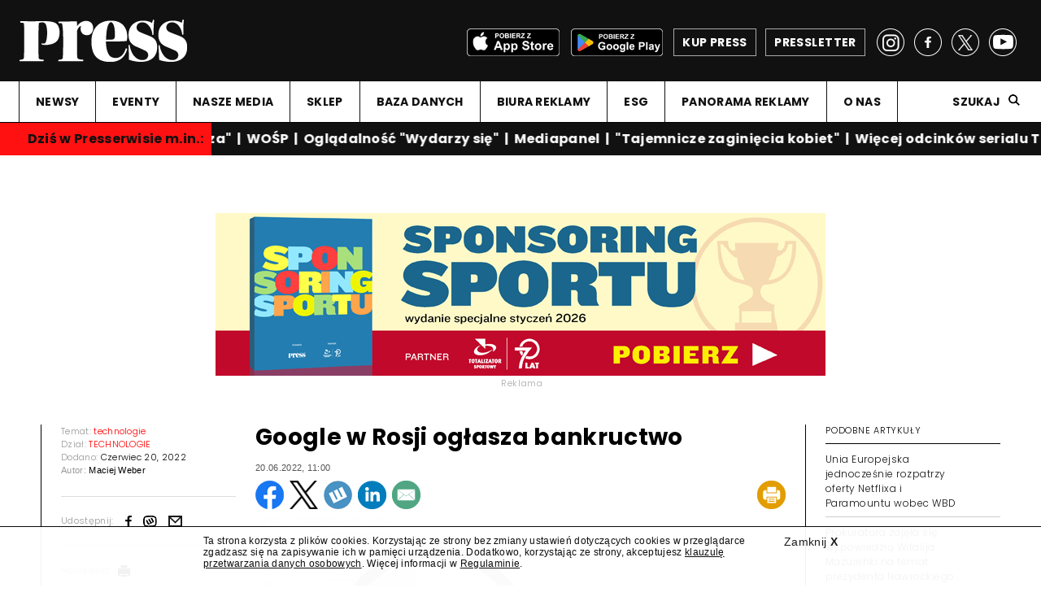

--- FILE ---
content_type: text/html; charset=UTF-8
request_url: https://press.pl/tresc/71327,google-w-rosji-oglasza-bankructwo
body_size: 12624
content:
<!DOCTYPE html PUBLIC "-//W3C//DTD XHTML 1.0 Strict//EN" "http://www.w3.org/TR/xhtml1/DTD/xhtml1-strict.dtd">
<html xmlns="http://www.w3.org/1999/xhtml" xml:lang="pl" lang="pl">
<head>
	<meta http-equiv="content-language" content="pl" />
	<meta content="text/html; charset=utf-8" http-equiv="content-type" />
	<!--[if lt IE 7]>
		<p class="chromeframe">You are using an outdated browser. <a href="http://browsehappy.com/">Upgrade your browser today</a> or <a href="http://www.google.com/chromeframe/?redirect=true">install Google Chrome Frame</a> to fully enjoy this site.</p>
	<![endif]-->
	<!--[if lt IE 9]>
		<script src="http://html5shim.googlecode.com/svn/trunk/html5.js"></script>
	<![endif]-->
	
	
	<!-- Google Tag Manager -->
<script>/*(function(w,d,s,l,i){w[l]=w[l]||[];w[l].push({'gtm.start':
new Date().getTime(),event:'gtm.js'});var f=d.getElementsByTagName(s)[0],
j=d.createElement(s),dl=l!='dataLayer'?'&l='+l:'';j.async=true;j.src=
'https://www.googletagmanager.com/gtm.js?id='+i+dl;f.parentNode.insertBefore(j,f);
})(window,document,'script','dataLayer','GTM-KGMQS8J');*/</script>
<!-- End Google Tag Manager -->
	
	<link rel="preconnect" href="https://fonts.gstatic.com">
	<link href="https://fonts.googleapis.com/css2?family=Mukta:wght@300;400;600;700&display=swap" rel="stylesheet">
	<link href="https://fonts.googleapis.com/css2?family=Mulish:ital,wght@0,300;0,400;0,700;1,300;1,400;1,700&display=swap" rel="stylesheet">
	<link href="https://fonts.googleapis.com/css2?family=Prompt:ital,wght@0,300;0,400;0,700;1,300;1,400;1,700&display=swap" rel="stylesheet">
	<link href="https://fonts.googleapis.com/css2?family=Poppins:ital,wght@0,300;0,400;0,700;1,300;1,400;1,700&display=swap" rel="stylesheet">
	<link href="https://fonts.googleapis.com/css2?family=Rubik:ital,wght@0,300;0,400;0,700;1,300;1,400;1,700&display=swap" rel="stylesheet">
	<link href="https://fonts.googleapis.com/css2?family=Public+Sans:ital,wght@0,300;0,400;0,700;1,300;1,400;1,700&display=swap" rel="stylesheet">
	<link href="https://fonts.googleapis.com/css2?family=Noto+Sans+HK:wght@300;400;700&display=swap" rel="stylesheet">
	<link href="https://fonts.googleapis.com/css2?family=Hind:wght@300;400;700&display=swap" rel="stylesheet">
	<link href="https://fonts.googleapis.com/css2?family=Open+Sans:ital,wght@0,300;0,400;0,700;1,300;1,400;1,700&display=swap" rel="stylesheet">
	
	
	<meta name="viewport" content="width=device-width, user-scalable=no, initial-scale=1.0, minimum-scale=1.0, maximum-scale=1.0">
	<meta name="format-detection" content="telephone=no">
	<meta name="description" content="W serwisie internetowym Press znajdziesz informacje dotyczące medi&oacute;w w Polsce i na świecie. Dowiesz się o reklamie, marketingu, public relations i Internecie." />
	<meta name="keywords" content="press, media reklama, media marketing, media internet, katalog medi&oacute;w, media prasa, rynek medi&oacute;w, gazeta, radio, telewizja, reklama" />
	<title>Google w Rosji ogłasza bankructwo - Press.pl - najnowsze informacje z branży medialnej, marketingowej, reklamowej i public relations</title>
	<meta property="og:type" content="website" />
	<meta property="og:description" content="Rosyjska filia Google ogłasza bankructwo &amp;ndash; poinformował niezależny portal Meduza. W piątek sp&amp;oacute;łka złożyła odpowiednie dokumenty w Sądzie Arbitrażowym Moskwy. Dzień wcześniej sąd nałożył na firmę Alphabet, właściciela Google, grzywnę 15 mln rubli (260 tys. dolar&amp;oacute;w)." />
	<meta name="twitter:description" content="Rosyjska filia Google ogłasza bankructwo &amp;ndash; poinformował niezależny portal Meduza. W piątek sp&amp;oacute;łka złożyła odpowiednie dokumenty w Sądzie Arbitrażowym Moskwy. Dzień wcześniej sąd nałożył na firmę Alphabet, właściciela Google, grzywnę 15 mln rubli (260 tys. dolar&amp;oacute;w)." />
	<meta property="og:site_name" content="Press.pl" />
	<meta property="fb:page_id" content="138624457606" />
	<meta property="og:locale" content="pl_PL" />
			<meta property="og:title" content="Google w Rosji ogłasza bankructwo" />
		<meta name="twitter:title" content="Google w Rosji ogłasza bankructwo" />
	<meta property="og:image" content="http://press.pl/images/contents/photo_71327_1655715463_big.jpg" /><meta name="twitter:image" content="http://press.pl/images/contents/photo_71327_1655715463_big.jpg" /><meta name="twitter:card" content="summary_large_image" /><link rel="search" type="application/opensearchdescription+xml" href="https://www.press.pl/szukaj/opensearch" title="Szukaj w Press"><link rel="canonical" href="https://www.press.pl/tresc/71327,google-w-rosji-oglasza-bankructwo" /><meta property="og:url" content="https://www.press.pl/tresc/71327,google-w-rosji-oglasza-bankructwo" />	
	<meta name="robots" content="noarchive">
	
	<link rel="shortcut icon" href="/favicon.ico" type="image/x-icon">
	<link rel="icon" href="/favicon.ico" type="image/x-icon">
	
	<link href="https://fonts.googleapis.com/css?family=Poppins:300,400,700&display=swap" rel="stylesheet">
	<link href="https://fonts.googleapis.com/css?family=Noto+Serif:400,400i,700,700i&display=swap" rel="stylesheet">
	
	<link rel="stylesheet" id="main-css" href="/css/main.css?00000334" type="text/css" media="all">
	<link rel="stylesheet" id="ads-css" href="/css/main_ads.css?00000022" type="text/css" media="all">
	
		
	<script type="text/javascript" src="https://ajax.googleapis.com/ajax/libs/jquery/1.11.1/jquery.min.js"></script>
	
	<script type="text/javascript" src="/js/jquery.cookie.js"></script>
	
	<script type="text/javascript" src="/js/jquery.history.js"></script>
	
	<script type="text/javascript" src="/js/galleria.js"></script>
	
	<link rel="stylesheet" href="https://ajax.googleapis.com/ajax/libs/jqueryui/1.12.1/themes/smoothness/jquery-ui.css">
	<script src="https://ajax.googleapis.com/ajax/libs/jqueryui/1.12.1/jquery-ui.min.js"></script>
	
	<script type="text/javascript">
		jQuery.browser = {
			chrome : false,
			opera : false,
			firefox : false,
			ie : false
		}	
	</script>
	
	<script type="text/javascript" src="/js/misprintbeta.min.js?v=19"></script>
	
	<script type="text/javascript" src="/js/jquery.printElement.js"></script>
	
	<script src="https://connect.facebook.net/pl_PL/all.js"></script>
		
	<meta property="fb:app_id" content="230604524018554">
				
	<script type="text/javascript">
		var siteControll = {
			checkCommentsTimeout : false
		};
		var checkComments = function() {
			var $commentsBoxes = jQuery('.post_comments'),
				$counterBox, 
				counterValue;
			$commentsBoxes.each(function(){
				var $commentBox = jQuery(this);
				$counterBox = jQuery('a', $commentBox);
				counterValue = Number(jQuery.trim($counterBox.text()));
				//console.log(counterValue);
				if(counterValue > 0) {
					$commentBox.show();
				}
				else {
					$commentBox.hide();
				}
			});
		}
		
		Galleria.loadTheme('/js/themes/classic/galleria.classic.js');
		jQuery(document).bind('copy', function(){
			var selection, selText, newText, newdiv, body_element,parser, parserPath, parserPathArr;
			parser.href = document.location.href;
			
			parserPath = parser.path;
			
			parserPathArr = parserPath.split('/');
			if( !parserPathArr[1] == 'archiwum' ) {
			
				body_element = document.getElementsByTagName('body')[0];
   			selection = window.getSelection();
   			selText = selection.toString();
   			newText = '<a href="' + document.location.href + '">' + selText + '</a> (<a href="https://www.press.pl">https://www.press.pl</a>)';
    			//jQuery('#copyArea').html(newText);
    			newdiv = document.createElement('div');
				newdiv.style.position='fixed';
				newdiv.style.top='0px';
				newdiv.style.left='0px';			
				newdiv.style.visibility='none';
				newdiv.style['z-index']='-100';
				body_element.appendChild(newdiv);
				newdiv.innerHTML = newText;
				selection.selectAllChildren(newdiv);
				window.setTimeout(function() {
					body_element.removeChild(newdiv);
				},0);
    			//selection.selectAllChildren(document.getElementById("copyArea"));
    		}
		});
		
		jQuery(document).ready(function(){
			jQuery('a.print-article').unbind('click').bind('click',function(e){
				e.preventDefault();
				e.stopPropagation();
				var $this = jQuery(this),
					$printBox = jQuery( '.column_middle', $this.parents('.article_main') );
				$printBox.printElement({printMode:'popup', pageTitle:'Press.pl'});
			});
		});
	</script>
	
	
		
	<style type="text/css">
		.right_column .latest_post .facebook_icon { background: url(../images/flags/facebook.png) no-repeat; width: 17px; height: 19px; } .right_column .latest_post .gallery_cion { background: url(../images/flags/gallery.png) no-repeat; width: 17px; height: 19px; } .right_column .latest_post .googleplus_icon { background: url(../images/flags/googleplus.png) no-repeat; width: 17px; height: 19px; } .right_column .latest_post .opinion_icon { background: url(../images/flags/opinion.png) no-repeat; width: 17px; height: 19px; } .right_column .latest_post .person_icon { background: url(../images/flags/person.png) no-repeat; width: 17px; height: 19px; } .right_column .latest_post .reports_icon { background: url(../images/flags/report.png) no-repeat; width: 17px; height: 19px; } .right_column .latest_post .exclusive_icon { background: url(../images/flags/exclusive.png) no-repeat; width: 17px; height: 19px; } .right_column .latest_post .interactive_icon { background: url(../images/flags/interactive.png) no-repeat; width: 17px; height: 19px; } .right_column .latest_post .shop_icon { background: url(../images/flags/payment.png) no-repeat; width: 17px; height: 19px; } .right_column .latest_post .twitter_icon { background: url(../images/flags/twitter.png) no-repeat; width: 17px; height: 19px; } .right_column .latest_post .video_icon { background: url(../images/flags/video.png) no-repeat; width: 17px; height: 19px; } .right_column .latest_post .chat_icon { background: url(../images/flags/chat.png) no-repeat; width: 17px; height: 19px; } 	
	</style>
	
	
						<script type="text/javascript">
					<!--//--><![CDATA[//><!--
					var pp_gemius_identifier = 'zaeQpKrn47JH1IOjrgAcO7eP7O8Ys9B0l6mvz2kuxE..87';
					// lines below shouldn't be edited
					function gemius_pending(i) { window[i] = window[i] || function() {var x = window[i+'_pdata'] = window[i+'_pdata'] || []; x[x.length]=arguments;};};
					gemius_pending('gemius_hit'); gemius_pending('gemius_event'); gemius_pending('pp_gemius_hit'); gemius_pending('pp_gemius_event');
					(function(d,t) {try {var gt=d.createElement(t),s=d.getElementsByTagName(t)[0],l='http'+((location.protocol=='https:')?'s':''); gt.setAttribute('async','async');
					gt.setAttribute('defer','defer'); gt.src=l+'://gapl.hit.gemius.pl/xgemius.js'; s.parentNode.insertBefore(gt,s);} catch (e) {}})(document,'script');
					//--><!]]>
				</script>	
					
	

	<script>
		(function(i,s,o,g,r,a,m){i['GoogleAnalyticsObject']=r;i[r]=i[r]||function(){
			(i[r].q=i[r].q||[]).push(arguments)},i[r].l=1*new Date();a=s.createElement(o),
				m=s.getElementsByTagName(o)[0];a.async=1;a.src=g;m.parentNode.insertBefore(a,m)
		})(window,document,'script','https://www.google-analytics.com/analytics.js','ga');

		ga('create', 'UA-1425041-1', 'auto');
		ga('create', 'UA-1425041-6', 'auto', 'clientTracker');
		ga('send', 'pageview');
		ga('clientTracker.send', 'pageview');
	</script>
	
	<script src="https://www.google.com/jsapi" type="text/javascript"></script>
	
	<!-- Facebook Pixel Code -->
	<script>
		!function(f,b,e,v,n,t,s){
			if(f.fbq)return;n=f.fbq=function(){n.callMethod?n.callMethod.apply(n,arguments):n.queue.push(arguments)};
			if(!f._fbq)f._fbq=n;n.push=n;n.loaded=!0;n.version='2.0';
			n.queue=[];t=b.createElement(e);t.async=!0;
			t.src=v;s=b.getElementsByTagName(e)[0];
			s.parentNode.insertBefore(t,s)
		}(window,document,'script', 'https://connect.facebook.net/en_US/fbevents.js');
		fbq('init', '384838371865207');
		fbq('track', 'PageView');
			</script>
	
	<!-- End Facebook Pixel Code -->
	
	

</head>
<body>
	<!-- Google Tag Manager (noscript) -->
<noscript><iframe src="https://www.googletagmanager.com/ns.html?id=GTM-KGMQS8J" height="0" width="0" style="display:none;visibility:hidden"></iframe></noscript>
<!-- End Google Tag Manager (noscript) -->
	<script>
		window.fbAsyncInit = function() {
			FB.init({
				appId      : '230604524018554',
				xfbml      : true,
				version    : 'v2.8'
			});
		};

		(function(d, s, id){
			var js, fjs = d.getElementsByTagName(s)[0];
			if (d.getElementById(id)) {return;}
			js = d.createElement(s); js.id = id;
			js.src = "//connect.facebook.net/en_US/sdk.js";
			fjs.parentNode.insertBefore(js, fjs);
		}(document, 'script', 'facebook-jssdk'));
	</script>
		
	
	<div class="overall content_page width-limited">
	
		<header>
			<div class="header_box">
				<div class="header_top">
					<!--press_logo_white.png width="206"-->
					<a class="logo" href="/"><img src="/images/press_logo_white.png" width="206" height="52" alt="Press logo" /><!--img src="/images/flaga_ukraina_v2.png" width="69" height="52" alt="flaga" /--></a>
					<a class="presletter" href="/pressletter"><span>PRESSLETTER</span></a>
					<a class="shop" href="https://e-sklep.press.pl/?utm_source=www&utm_medium=site&utm_campaign=esklep" target="_blank"><span>KUP PRESS</span></a>
					<a class="app-google" href="https://play.google.com/store/apps/details?id=com.issuestand.press&hl=pl&gl=US" target="_blank"><img src="/images/app_google_black.png" /></a>
					<a class="app-apple" href="https://apps.apple.com/pl/app/magazyn-press/id566295498" target="_blank"><img src="/images/app_apple_black.png" /></a>
					<div class="socials">
						<a class="fb_link" href="https://www.facebook.com/MagazynPress/" target="_blank"></a>
						<a class="tw_link" href="https://twitter.com/PressRedakcja" target="_blank"></a>
						<a class="yt_link" href="https://www.youtube.com/user/MiesiecznikPress" target="_blank"></a>
						<a class="insta_link" href="https://www.instagram.com/pressredakcja/" target="_blank"></a>
					</div>
				</div>
			</div>	
				
				<nav class="menu">
					
					<div class="mobile_bar"></div>
					<a class="small_logo" href="/"><img src="/images/press_logo_white.png" alt="Press"><!--img src="/images/flaga_ukraina_v2.png" alt="flaga" /--></a>
					
					<div class="socials">
							<a class="fb_link" href="https://www.facebook.com/MagazynPress/" target="_blank"></a>
							<a class="tw_link" href="https://twitter.com/PressRedakcja" target="_blank"></a>
													</div>
					<div class="article_title"></div><div class="menu_box"><ul><li class=""><a href="/" target="_self">NEWSY</a></li><li class="submenu-handler no-fixed "><a class="expand" href="#">EVENTY</a><ul class="sub-menu"><li class=""><a href="https://adwoman.press.pl/" target="_blank">AD wo/MAN</a></li><li class=""><a href="https://topmarka.eu" target="_blank">Top Marka</a></li><li class=""><a href="https://www.grandvideoawards.pl/" target="_blank">Grand Video Awards</a></li></ul></li><li class="submenu-handler "><a class="expand" href="#">NASZE MEDIA</a><ul class="sub-menu"><li class=""><a href="/magazyn-press" target="_self">Magazyn "Press"</a></li><li class=""><a href="/" target="_self">Press.pl</a></li><li class=""><a href="/pressletter" target="_self">Pressletter</a></li><li class=""><a href="https://www.facebook.com/MagazynPress/" target="_blank">na Facebooku</a></li><li class=""><a href="https://twitter.com/PressRedakcja" target="_blank">na Twitterze</a></li><li class=""><a href="https://www.youtube.com/user/MiesiecznikPress" target="_blank">na YouTube</a></li><li class=""><a href="https://www.instagram.com/pressredakcja/" target="_blank">na Instagramie</a></li></ul></li><li class="no-fixed "><a href="https://e-sklep.press.pl/" target="_blank">SKLEP</a></li><li class="submenu-handler "><a class="expand" href="#">BAZA DANYCH</a><ul class="sub-menu"><li class=""><a href="https://panoramareklamy.press.pl" target="_self">Panorama Reklamy</a></li><li class=""><a href="/pr-check/" target="_self">PR Check</a></li><li class=""><a href="/studia-produkcyjne/" target="_self">Studia Produkcyjne</a></li><li class=""><a href="/biura-reklamy/" target="_self">Biura Reklamy</a></li><li class=""><a href="https://www.press.pl/esg/" target="_self">ESG</a></li><li class=""><a href="https://topmarka.eu/" target="_self">Top Marka</a></li><li class=""><a href="/direct-mail/" target="_self">Direct Mail</a></li><li class=""><a href="/trendy-e-commerce" target="_self">Trendy e-Commerce</a></li></ul></li><li class=""><a href="/biura-reklamy/" target="_self">BIURA REKLAMY</a></li><li class=""><a href="/esg/" target="_self">ESG</a></li><li class=""><a href="https://panoramareklamy.press.pl/" target="_blank">PANORAMA REKLAMY</a></li><li class=""><a href="/o-nas" target="_self">O NAS</a></li></ul><div class="search"><a class="search_show" href="#">Szukaj</a><div class="search_input"><input type="search" placeholder="Szukana fraza" id="searchKeyLayout" value="" /><button type="submit" id="magnifier" onclick="return submitLayoutSearch();"></button></div></div></div>					
					
					
					<a href="#" class="menu_trigger"></a>
					<div class="menu_bottom">
						<a class="shop" href="https://e-sklep.press.pl/?utm_source=www&utm_medium=site&utm_campaign=esklep" target="_blank"><span>KUP PRESS</span></a>
						<a class="presletter" href="/pressletter"><span>Pressletter</span></a>
						<a class="app-google" href="https://play.google.com/store/apps/details?id=com.issuestand.press&hl=pl&gl=US" target="_blank"><img src="/images/app_google_black.png" /></a>
						<a class="app-apple" href="https://apps.apple.com/pl/app/magazyn-press/id566295498" target="_blank"><img src="/images/app_apple_black.png" /></a>
					</div>

				</nav>
	
				<div class="search_input mobile">
					<input id="searchKeyLayoutMobile" type="search" placeholder="Szukana fraza">
					<button type="submit" id="magnifier" onclick="return submitLayoutSearchMobile();"></button>
				</div>
				<div class="progress_bar"></div>				<script type="text/javascript">
					function submitLayoutSearch() {
						document.location='/szukaj?q='+jQuery('.search_input #searchKeyLayout').val(); 
						return false; 
					}
					function submitLayoutSearchMobile() {
						document.location='/szukaj?q='+jQuery('.search_input #searchKeyLayoutMobile').val(); 
						return false; 
					}
					
					jQuery('#searchKeyLayout').keypress(function(e){
    					if (e.which == 13){
        					submitLayoutSearch();
    					}
					});
					
					jQuery('#searchKeyLayoutMobile').keypress(function(e){
    					if (e.which == 13){
        					submitLayoutSearchMobile();
    					}
					});

				</script>
			
		</header>
		
		
							<script type="text/javascript" >
						ga('send', 'event', 'belt', 'view', 'pasek');
					</script>
					<div id="infobelt" class="belt_holder" style ="">
						<div class="belt-logo" style="">
							<p><a href="https://presserwis.press.pl/" target="_blank"><b>Dziś w Presserwisie m.in.:</b></a></p>
						</div>
						<div class="wrapper">
							<div class="marquee">
								<p onclick="ga('send', 'event', 'belt', 'click', 'pasek');"><strong><a href="https://presserwis.press.pl/" target="_blank">"Gazeta Wyborcza"&nbsp; |&nbsp; WOŚP&nbsp; |&nbsp; Oglądalność "Wydarzy się"&nbsp; |&nbsp;&nbsp;Mediapanel&nbsp;&nbsp;|&nbsp; "Tajemnicze zaginięcia kobiet"&nbsp; |&nbsp; Więcej odcink&oacute;w serialu Telewizji WP&nbsp; |&nbsp; Wydawnictwo Drzazgi&nbsp; |&nbsp; Agencje coraz częściej korzystają z AI&nbsp; |&nbsp; Muzeum POLIN poszukuje&nbsp; |&nbsp; Zapraszamy do newslettera "Presserwis" &ndash; dziś 38 news&oacute;w ze świata medi&oacute;w i reklamy&nbsp; </a><span style="text-decoration: underline;"><a href="../../../tresc/90979,nowy----press---_-michal-przedlacki_-marcin-kacki_-robert-kraskowski-i-patrycja-redo-Labedziewska" target="_blank">|&nbsp; Od początku stycznia w salonach prasowych także nowy numer magazynu "Press"&nbsp; |&nbsp; Kliknij tutaj, by zobaczyć zapowiedź nowego numeru. Michał Przedlacki Dziennikarzem Roku 2025, afera z książką Opolskiej, a także &bdquo;Tygodnik Powszechny&rdquo; wchodzi w nową erę i kto zarabia na AI &ndash; polecamy!&nbsp; |&nbsp;</a></span></strong><b><a href="https://presserwis.press.pl/" target="_blank"></a></b></p>
								<p onclick="ga('send', 'event', 'belt', 'click', 'pasek');"><strong><a href="https://presserwis.press.pl/" target="_blank">"Gazeta Wyborcza"&nbsp; |&nbsp; WOŚP&nbsp; |&nbsp; Oglądalność "Wydarzy się"&nbsp; |&nbsp;&nbsp;Mediapanel&nbsp;&nbsp;|&nbsp; "Tajemnicze zaginięcia kobiet"&nbsp; |&nbsp; Więcej odcink&oacute;w serialu Telewizji WP&nbsp; |&nbsp; Wydawnictwo Drzazgi&nbsp; |&nbsp; Agencje coraz częściej korzystają z AI&nbsp; |&nbsp; Muzeum POLIN poszukuje&nbsp; |&nbsp; Zapraszamy do newslettera "Presserwis" &ndash; dziś 38 news&oacute;w ze świata medi&oacute;w i reklamy&nbsp; </a><span style="text-decoration: underline;"><a href="../../../tresc/90979,nowy----press---_-michal-przedlacki_-marcin-kacki_-robert-kraskowski-i-patrycja-redo-Labedziewska" target="_blank">|&nbsp; Od początku stycznia w salonach prasowych także nowy numer magazynu "Press"&nbsp; |&nbsp; Kliknij tutaj, by zobaczyć zapowiedź nowego numeru. Michał Przedlacki Dziennikarzem Roku 2025, afera z książką Opolskiej, a także &bdquo;Tygodnik Powszechny&rdquo; wchodzi w nową erę i kto zarabia na AI &ndash; polecamy!&nbsp; |&nbsp;</a></span></strong><b><a href="https://presserwis.press.pl/" target="_blank"></a></b></p>
								<p onclick="ga('send', 'event', 'belt', 'click', 'pasek');"><strong><a href="https://presserwis.press.pl/" target="_blank">"Gazeta Wyborcza"&nbsp; |&nbsp; WOŚP&nbsp; |&nbsp; Oglądalność "Wydarzy się"&nbsp; |&nbsp;&nbsp;Mediapanel&nbsp;&nbsp;|&nbsp; "Tajemnicze zaginięcia kobiet"&nbsp; |&nbsp; Więcej odcink&oacute;w serialu Telewizji WP&nbsp; |&nbsp; Wydawnictwo Drzazgi&nbsp; |&nbsp; Agencje coraz częściej korzystają z AI&nbsp; |&nbsp; Muzeum POLIN poszukuje&nbsp; |&nbsp; Zapraszamy do newslettera "Presserwis" &ndash; dziś 38 news&oacute;w ze świata medi&oacute;w i reklamy&nbsp; </a><span style="text-decoration: underline;"><a href="../../../tresc/90979,nowy----press---_-michal-przedlacki_-marcin-kacki_-robert-kraskowski-i-patrycja-redo-Labedziewska" target="_blank">|&nbsp; Od początku stycznia w salonach prasowych także nowy numer magazynu "Press"&nbsp; |&nbsp; Kliknij tutaj, by zobaczyć zapowiedź nowego numeru. Michał Przedlacki Dziennikarzem Roku 2025, afera z książką Opolskiej, a także &bdquo;Tygodnik Powszechny&rdquo; wchodzi w nową erę i kto zarabia na AI &ndash; polecamy!&nbsp; |&nbsp;</a></span></strong><b><a href="https://presserwis.press.pl/" target="_blank"></a></b></p>
							</div>
						</div>
					</div>
							
		<section  class="main_content without-margin">
			

		<div class="article_content reading ">
			<div id="ad_3cd2fa8b3b13208cdbde345c778782fb_handler" class="banner_holder"></div>
<script type="text/javascript" id="placement_init_script_3cd2fa8b3b13208cdbde345c778782fb">
	jQuery(document).ready(function(){
		var $placementContainerHandler = jQuery('#ad_3cd2fa8b3b13208cdbde345c778782fb_handler');
		jQuery.ajax({
			type: "POST",
			url: '/adserver/adserver_ads/view/3cd2fa8b3b13208cdbde345c778782fb',
			data: {},
			cache: false,
			contentType: false,
			processData: false,
			error: function( a, b, c ) {
				$placementContainerHandler.remove();
				jQuery('script#placement_init_script_3cd2fa8b3b13208cdbde345c778782fb').remove();
			},
			success: function( ret ){
				if(ret) {
					$placementContainerHandler.html(ret);
				}
				else {
					$placementContainerHandler.remove();
				}
				jQuery('script#placement_init_script_3cd2fa8b3b13208cdbde345c778782fb').remove();
			}
		});
	});
</script>			
			<div class="article_main">
				<div class="column_left" style="">
					<div class="white_line" style="display: block;"></div>
										<div class="column_left_inner">
						<p>Temat: <a href="/temat/technologie"><span class="red_text">technologie</span></a></p>
						<p>Dział: <a href="/dzial/technologie"><span class="red_text">TECHNOLOGIE</span></a></p>
						<p>Dodano: <span class="black_text">Czerwiec 20, 2022</span></p>
												<div class="article_author">
							Autor: 
							<span class="black_text">Maciej Weber</span>						</div>
													<div class="share">
								<p>Udostępnij:</p>
								<div class="socials">
									
									<div><a target="_blank" class="fb_link" href="https://www.facebook.com/share.php?u=https%3A%2F%2Fwww.press.pl%2Ftresc%2F71327%2Cgoogle-w-rosji-oglasza-bankructwo&t=press.pl" rel="nofollow"></a></div>
									<!--div><a target="_blank" class="tw_link" href="https://twitter.com/share?url=https%3A%2F%2Fwww.press.pl%2Ftresc%2F71327%2Cgoogle-w-rosji-oglasza-bankructwo" rel="nofollow" data-url="https%3A%2F%2Fwww.press.pl%2Ftresc%2F71327%2Cgoogle-w-rosji-oglasza-bankructwo"></a></div-->

									<div><a target="_blank" class="wykop_link" href="https://www.wykop.pl/dodaj?url=https%3A%2F%2Fwww.press.pl%2Ftresc%2F71327%2Cgoogle-w-rosji-oglasza-bankructwo" rel="nofollow"></a></div>
									<div><a class="email_link" href="/cdn-cgi/l/email-protection#[base64]" rel="nofollow"></a></div>
								</div>
							</div>
												<div class="tools">
							<p>Narzędzia:</p>
							<div class="icon_holder">
								<a class="print-article" href="#"><img src="/images/print.png" width="15" height="14" alt="Drukuj"></a>
								<div class="tooltip">
									<p>Drukuj</p>
								</div>
							</div>
							<!--div class="icon_holder">
								<a href="#"><img src="/images/text_icon.png" width="12" height="14" alt="Tekst"></a>
								<div class="tooltip">
									<p>Rozmiar tekstu</p>
								</div>
							</div-->
						</div>
						<!--div>
							<p style="text-align: center;">
								<a href="https://medal.fundacjagrandpress.pl/" onclick="ga('send', 'event', 'banners', 'click', 'https://medal.fundacjagrandpress.pl_BannerPion');"><img src="/img/banners/mws2023_pion.jpg" style="max-width: 205px;"></a>
								<script type="text/javascript">ga('send', 'event', 'banners', 'view', 'https://medal.fundacjagrandpress.pl_BannerPion');</script>
							</p>
						</div-->
													<!--div class="next_click">
								<script type="text/javascript" data-key="C73A-187D-D179-9EA5-1bDVOQ">
									var __nc_widgets = __nc_widgets || [];
									var __nc_j = __nc_j || null;
									__nc_widgets.push(['C73A-187D-D179-9EA5-1bDVOQ', 'press.pl', 'recommendation', 1, 1]);
									(function() {
										var __nc = document.createElement('script'); __nc.type = 'text/javascript'; __nc.async = true; __nc.id = 'Nextclick_Manager';
										__nc.src = 'https://nextclick.pl/widget/widget.recommendation.1.js';
										var s = document.getElementsByTagName('script')[0]; s.parentNode.insertBefore(__nc, s);
									})();
								</script>
							</div-->
											</div>
					
										
				</div>
				
								
				<div class="column_middle photo_desc_1">
					
					<h1 url="https://www.press.pl/tresc/71327,google-w-rosji-oglasza-bankructwo">Google w Rosji ogłasza bankructwo</h1>
					
					<div class="article-date" style="font-size:11px; color: #555; margin-bottom: 10px;margin-top: -20px;">
						20.06.2022, 11:00					</div>
					
					
										
					
					
																		<div class="article-icons" style="position: relative; height: 35px; width: 100%; margin-bottom: 10px;margin-top: 10px;">
											<div class="article-icons-content" style="position: absolute; top:0px; left: 0px; height: 100%; width: 100%;">
												<a target="_blank" class="" style="float: left; margin-right: 7px;" href="https://www.facebook.com/share.php?u=https%3A%2F%2Fwww.press.pl%2Ftresc%2F71327%2Cgoogle-w-rosji-oglasza-bankructwo&t=press.pl" rel="nofollow"><img src="/images/article_fb.png" /></a>
												<a target="_blank" class="" style="float: left; margin-right: 7px;" href="https://twitter.com/share?url=https%3A%2F%2Fwww.press.pl%2Ftresc%2F71327%2Cgoogle-w-rosji-oglasza-bankructwo" rel="nofollow" data-url="https%3A%2F%2Fwww.press.pl%2Ftresc%2F71327%2Cgoogle-w-rosji-oglasza-bankructwo"><img src="/images/article_x.png" /></a>
												<a target="_blank" class="" style="float: left; margin-right: 7px;" href="https://www.wykop.pl/dodaj?url=https%3A%2F%2Fwww.press.pl%2Ftresc%2F71327%2Cgoogle-w-rosji-oglasza-bankructwo" rel="nofollow"><img src="/images/article_wykop.png" /></a>
												<a target="_blank" class="" style="float: left; margin-right: 7px;" href="https://www.linkedin.com/shareArticle/?mini=true&url=https%3A%2F%2Fwww.press.pl%2Ftresc%2F71327%2Cgoogle-w-rosji-oglasza-bankructwo" rel="nofollow"><img src="/images/article_linkedin.png" /></a>
												<a class="" style="float: left; margin-right: 7px;" href="/cdn-cgi/l/email-protection#[base64]" rel="nofollow"><img src="/images/article_mail.png" /></a>
												<a target="_blank" class="print-article" style="float: right; margin: 0;" href="#" rel="nofollow"><img src="/images/article_print.png" /></a>
																							</div>
										</div>
																		
																	<div class="post_first_image">
																				<img src="/images/contents/photo_71327_1655715463_big.jpg" alt="">
																					<p class="post_image_info">Ciągła obserwacja rosyjskich nadzorców doprowadziła do zamknięcia rosyjskiej filii Google (fot. Pixabay.com)</p>
																			</div>
																	
								<div class="column_left mobile" style="">
									<!--div class="white_line" style="display: block;"></div-->
									<div class="column_left_inner">
																			</div>
								</div>
								
								
					
								<p class="intro_text">
	Rosyjska filia Google ogłasza bankructwo – poinformował niezależny portal Meduza. W piątek spółka złożyła odpowiednie dokumenty w Sądzie Arbitrażowym Moskwy. Dzień wcześniej sąd nałożył na firmę Alphabet, właściciela Google, grzywnę 15 mln rubli (260 tys. dolarów).</p><p>O zamiarze ogłoszenia bankructwa sp&oacute;łka informowała od połowy marca. W grudniu 2021 roku sąd nałożył na rosyjską filię Google karę obrotową w kwocie 7,2 mld rubli (ok. 130 mln dolar&oacute;w) za niezastosowanie się do decyzji rosyjskiego państwowego regulatora medi&oacute;w Roskomnadzoru, kt&oacute;ry nakazał jej usunięcie niekt&oacute;rych treści. W maju komornicy sądowi wszczęli sprawę dotyczącą egzekucji kary.</p>
<p style="text-align: center;"><span style="text-decoration: underline;"><strong style="text-align: center;">Czytaj też:&nbsp;<a href="../../../../tresc/71309,_gazeta-pomorska_-przegrala-proces-z-krzysztofem-brejza" target="_blank">"Gazeta Pomorska" przegrała proces z Krzysztofem Brejzą</a></strong></span>					</p>
					<!--div id="ad_e47c27b754c03838e9f2d5c516630be5_handler" class="banner_holder" style="max-width: 100%;">
						<div class="banner banner_image banner_double_billboard banner_double_billboard_image">
							<img src="/adserver/adserver_ads/dsp_img/e47c27b754c03838e9f2d5c516630be5/16643bd42dd388e62989f9c350180961/d07c351c33d74696b34550f1553b6ea7/0/desktop/desktop/aHR0cHM6Ly93d3cucGdlcHJvd2FkemlteXd6aWVsb25lanptaWFuaWUucGwvP3V0bV9zb3VyY2U9cHJlc3MmdXRtX21lZGl1bT1kb3V1YmxlYmlpbGJvYXJkJnV0bV9jYW1wYWlnbj13aXplcnVuZWtfbWFyemVj/" style="width: 1px; height: 1px; position: absolute; top: -1px; left: -1px; border:0; outline: 0;">
							<span class="banner_info">reklama</span>
							<div>
								<a href="https://www.pgeprowadzimywzielonejzmianie.pl/?utm_source=press&amp;utm_medium=douublebiilboard&amp;utm_campaign=wizerunek_marzec" target="_blank" rel="nofollow" onclick="if (!window.__cfRLUnblockHandlers) return false; ga('send', 'event', 'banners', 'click', 'https://www.pgeprowadzimywzielonejzmianie.pl/?utm_source=press&amp;utm_medium=douublebiilboard&amp;utm_campaign=wizerunek_marzec_Banner');" data-cf-modified-58917a0a03780d237779f733-=""><img src="/adserver/ads/1332/ad_93dd3ad83ca715318c0ee34dccf9f522.jpg" style="max-width: 100%;"></a><script type="text/javascript">ga('send', 'event', 'banners', 'view', 'https://www.pgeprowadzimywzielonejzmianie.pl/?utm_source=press&utm_medium=douublebiilboard&utm_campaign=wizerunek_marzec_Banner');</script> </div>
						</div>
					</div-->
					
					
					
					<p>W br. sąd dwukrotnie konfiskował majątek rosyjskiej filii Google na łączną kwotę 500 mln rubli (ok. 9 mln dol.) na poczet zabezpieczenia środk&oacute;w w sprawach z pow&oacute;dztwa należących do państwa kanał&oacute;w telewizyjnych NTW i TNT &ndash;&nbsp;przekazała Meduza.</p>
<p>W maju zajęte zostało konto sp&oacute;łki, co spowodowało "niemożność funkcjonowania rosyjskiego biura, w tym utrzymanie zatrudnienia i wypłacenie wynagrodzeń, wypłatę dostawcom i podwykonawcom, wykonywanie innych zobowiązań finansowych&rdquo; &ndash;&nbsp;napisał portal.</p>
<p>Niezależnie od wszystkiego, sąd nałożył jeszcze jedną karę &ndash;&nbsp;za wielokrotne nieprzestrzeganie rosyjskiego prawa.</p>
<p style="text-align: center;"><span style="text-decoration: underline;"><strong>Czytaj też: <a href="../../../../tresc/71320,panstwowa-inspekcja-pracy-nie-prowadzi-kontroli-w-ras-polska-po-odejsciu-lisa" target="_blank">Państwowa Inspekcja Pracy nie prowadzi kontroli w RAS Polska po odejściu Lisa</a></strong></span></p><p class="content-signature">(MAC, 20.06.2022)</p>										<div class="related_posts">
										<p>Tagi:
											<a href="/tag/rosja">Rosja</a> | <a href="/tag/wolnosc-mediow">wolność mediów</a> | <a href="/tag/internet">Internet</a> | <a href="/tag/prawo">Prawo</a> | <a href="/tag/google">Google</a>										</p>
											</div>
																			
									<div id="ad_e47c27b754c03838e9f2d5c516630be5_handler" class="banner_holder banner_intext" style="max-width: 100% !important;"></div>
											<script data-cfasync="false" src="/cdn-cgi/scripts/5c5dd728/cloudflare-static/email-decode.min.js"></script><script type="text/javascript" id="placement_init_script_e47c27b754c03838e9f2d5c516630be5">
												jQuery(document).ready(function(){
													var $placementContainerHandler = jQuery('#ad_e47c27b754c03838e9f2d5c516630be5_handler');
													jQuery.ajax({
														type: "POST",
														url: '/adserver/adserver_ads/view/e47c27b754c03838e9f2d5c516630be5',
														data: {},
														cache: false,
														contentType: false,
														processData: false,
														error: function( a, b, c ) {
															$placementContainerHandler.remove();
															jQuery('script#placement_init_script_e47c27b754c03838e9f2d5c516630be5').remove();
														},
														success: function( ret ){
															if(ret) {
																$placementContainerHandler.html(ret);
															}
															else {
																$placementContainerHandler.remove();
															}
															jQuery('script#placement_init_script_e47c27b754c03838e9f2d5c516630be5').remove();
														}
													});
												});
											</script>
											
											
																			<div style="width: 100%; text-align: center; margin-bottom: 15px;">
											<a href="https://www.facebook.com/share.php?app_id=230604524018554&u=https%3A%2F%2Fwww.press.pl%2Ftresc%2F71327%2Cgoogle-w-rosji-oglasza-bankructwo&t=press.pl" onclick="window.open('https://www.facebook.com/sharer/sharer.php?app_id=230604524018554&u=https%3A%2F%2Fwww.press.pl%2Ftresc%2F71327%2Cgoogle-w-rosji-oglasza-bankructwo&t=press.pl','','width=600,height=400,left='+(screen.availWidth/2-300)+',top='+(screen.availHeight/2-200)+'');return false;"><img style="max-width: 100%;" src="/images/share_fb.png" border="0" /></a>
											<a href="https://twitter.com/share?url=https%3A%2F%2Fwww.press.pl%2Ftresc%2F71327%2Cgoogle-w-rosji-oglasza-bankructwo" rel="nofollow" data-url="https%3A%2F%2Fwww.press.pl%2Ftresc%2F71327%2Cgoogle-w-rosji-oglasza-bankructwo" onclick="window.open('https://twitter.com/share?url=https%3A%2F%2Fwww.press.pl%2Ftresc%2F71327%2Cgoogle-w-rosji-oglasza-bankructwo','','width=600,height=400,left='+(screen.availWidth/2-300)+',top='+(screen.availHeight/2-200)+'');return false;"><img style="max-width: 100%;" src="/images/share_x.png" border="0" /></a>
										</div>
										<div class="fb-comments" data-href="https://www.press.pl/tresc/,google-w-rosji-oglasza-bankructwo" data-numposts="5" style="max-width: 100%" data-width="100%"></div>								
								<div class="misprint-info">
									* Jeśli znajdziesz błąd, zaznacz go i wciśnij Ctrl + Enter
								</div>
								
							
								
							
								
								
								<div class="related_posts">
																			<p>Powiązane tematy:
											<a href="/temat/technologie">technologie</a>										</p>
																		</div>
					
					
					
										
					
					
					
					
					
					
										
												<a href="/pressletter" class="pressletter" style="padding: 0; border: 0;">								<img class="" src="/images/pressletter_v2.jpg" alt="Pressletter" style="max-width:100%;" />							</a>
												
					
				</div>
				
				<div class="right_column" style="">
					<div class="white_line"></div>
												<div class="right_column_inner">
							<h3>PODOBNE ARTYKUŁY</h3>
							<div class="latest_posts_container">
								<div class="latest_post"><p><a href="/tresc/91299,unia-europejska-jednoczesnie-rozpatrzy-oferty-netflixa-i-paramountu-wobec-wbd">Unia Europejska jednocześnie rozpatrzy oferty Netflixa i Paramountu wobec WBD</a></p></div><div class="latest_post"><p><a href="/tresc/91271,prokuratura-zajela-sie-wypowiedzia-witalija-mazurenki-na-temat-prezydenta-nawrockiego">Prokuratura zajęła się wypowiedzią Witalija Mazurenki na temat prezydenta Nawrockiego</a></p></div><div class="latest_post"><p><a href="/tresc/91278,brytyjski-rzad-rozwaza-wprowadzenie-zakazu-mediow-spolecznosciowych-dla-dzieci">Brytyjski rząd rozważa wprowadzenie zakazu mediów społecznościowych dla dzieci</a></p></div><div class="latest_post"><p><a href="/tresc/91265,meta-pod-lupa-brytyjskiej-komisji-ds_-hazardu-w-zwiazku-z-reklamami-online_-_okno-na-przestepczosc_">Meta pod lupą brytyjskiej Komisji ds. Hazardu w związku z reklamami online. "Okno na przestępczość"</a></p></div><div class="latest_post"><p><a href="/tresc/91245,kulisy-odejscia-pawla-kapusty-z-funkcji-redaktora-naczelnego-wp_-_nie-ma-radosci_">Kulisy odejścia Pawła Kapusty z funkcji redaktora naczelnego WP. "Nie ma radości"</a></p></div><div class="latest_post"><p><a href="/tresc/91244,burmistrz-trzebini-wyrzucil-dziennikarke-lokalnego-tygodnika-ze-spotkania-z-radnymi">Burmistrz Trzebini wyrzucił dziennikarkę lokalnego tygodnika ze spotkania z radnymi</a></p></div><div class="latest_post"><p><a href="/tresc/91242,w-londynie-rozpoczyna-sie-proces-ksiecia-harry_ego-przeciwko-wydawcy-_daily-mail_">W Londynie rozpoczyna się proces księcia Harry'ego przeciwko wydawcy "Daily Mail"</a></p></div><div class="latest_post"><p><a href="/tresc/91229,rosnie-liczba-dziennikarzy-atakowanych-w-usa-w-czasie-relacjonowania-protestow-przeciwko-ice">Rośnie liczba dziennikarzy atakowanych w USA w czasie relacjonowania protestów przeciwko ICE</a></p></div><div class="latest_post"><p><a href="/tresc/91231,pierwszy-odcinek-_ligi-debat_-w-kanale-zero-z-340-tys_-wyswietlen-po-trzech-dobach">Pierwszy odcinek "Ligi debat" w Kanale Zero z 340 tys. wyświetleń po trzech dobach</a></p></div><div class="latest_post"><p><a href="/tresc/91232,wielka-zrzutka-wsparta-przez-dziennikarzy-i-aktywistow-na-agregaty-dla-kijowa">Wielka zrzutka wsparta przez dziennikarzy i aktywistów na agregaty dla Kijowa</a></p></div>							</div>
						</div>
										</div>
				
				<div id="disqus_thread" style="min-height: 5px; height: 5px;"></div>			</div>
			
						
		</div>

				</section>
		
							<section id="content_page_blocks" role="71327" class="main_content content_page_blocks not-loaded">
								
					</section>
						
		<div class="mobile_menu_fix"></div>
		
		<footer>
			<div class="footer_box">
				<div class="column">
					<div class="newsletter">
						<p>Bądź na bieżaco z newsami i zapisz się na naszego Presslettera</p>
						<div class="newsletter_form">
							<form method="post" action="/pressletter/">
								<input type="newsletter" placeholder="E-mail" value="" name="data[email]" />
								<button type="submit" id="sign_up"></button>
							</form>
						</div>						
						<div class="mobile-apps">
							<a class="app-google" href="https://play.google.com/store/apps/details?id=com.issuestand.press&hl=pl&gl=US" target="_blank"><img src="/images/app_google_black.png" /></a>
							<a class="app-apple" href="https://apps.apple.com/pl/app/magazyn-press/id566295498" target="_blank"><img src="/images/app_apple_black.png" /></a>
						</div>
					</div>
	
					<div class="middle_column">
						<div class="buttons">
							<p><a class="book_button" href="https://e-sklep.press.pl/?utm_source=strona-glowna&utm_medium=www&utm_campaign=esklep" target="_blank"></a>Poznaj pozycje w naszej księgarni</p>
							<p><a class="shop_button" href="/magazyn-press"></a>Poznaj nasze płatne treści i zostań subskrybentem</p>
							<p><a class="chat_button" href="/dzial/wywiady"></a>Przeczytaj wywiady z ludźmi z branży</p>
							<p><a class="reviews_button" href="/dzial/opinie"></a>Przeczytaj opinie fachowców</p>
							<p><a class="raports_button" href="/dzial/raporty"></a>Poznaj raporty ze świata reklamy i mediów</p>
						</div>
					</div>
				</div>
				<div class="column">
					<div class="column_top">
						<h5>Kontakty do nas</h5><p class="no-fixed "><a href="/kontakt#redakcja" target="_self">Redakcja</a></p><p class=""><a href="/kontakt#wydawca" target="_self">Wydawca</a></p><p class=""><a href="/kontakt#biuro_reklamy" target="_self">Biuro reklamy</a></p><p class=""><a href="/kontakt#prenumerata" target="_blank">Prenumerata</a></p>					</div>
					<div class="column_bottom">
						<h5>Prawne:</h5><p class=""><a href="/regulamin" target="_self">Regulamin</a></p><p class=""><a href="/klauzula-informacyjna" target="_self">Klauzula informacyjna</a></p>					</div>
				</div>
				<div class="column">
					<div class="column_top">
						<h5>Nasze produkty:</h5><p class=""><a href="/magazyn-press" target="_self">Magazyn "Press"</a></p><p class=""><a href="/" target="_self">Press.pl</a></p><p class=""><a href="https://adwoman.press.pl/" target="_blank">AD wo/MAN</a></p><p class=""><a href="https://topmarka.eu/" target="_blank">Top Marka</a></p><p class=""><a href="https://panoramareklamy.press.pl/" target="_blank">Panorama Reklamy</a></p><p class=""><a href="https://grandvideoawards.pl/" target="_blank">Grand Video Awards</a></p>					</div>
					<div class="column_bottom">
											</div>
				</div>
				<!--div class="development">Design: BOTH / Front-end: <a href="http://www.mbmh.pl/" target="_blank">MB/MH</a></div-->
				<a class="small_black_logo" href="/"><img src="/images/press_small_black.png" alt="Press" width="49" height="12" /></a>
				<div class="copyrights">© 2022 — All rights reserved</div>
			</div>
		</footer>
		
		<div id="misprint" class="misprint-report-popup" title="Zgłoszenie błędu na stronie" style="display: none;">
			
		</div>

	</div>
	
		
	
	<script type="text/javascript" src="/js/plugins.js?00000066"></script>
	<script type="text/javascript" src="/js/main.js?00000071"></script>
	<noscript>
		<img height="1" width="1" src="https://www.facebook.com/tr?id=384838371865207&ev=PageView&noscript=1"/>
	</noscript>
				<script>
				fbq('track', 'ViewContent');
			</script>
				
	
						<div id="cookies-box" class="msg-container" style="position: fixed; z-index: 5000; bottom: 0px; width: 100%; background: #FFF; opacity: 0.95; font-size: 12px; color: #000; border-top: 1px solid #000;">
					<div id="cookies-content" class="msg-content" style="margin: 0 auto; max-width: 800px;">
						<div class="msg-close" style="float: right; margin-left: 20px; margin-right: 10px; margin-bottom: 10px; height: 40px; font-size: 14px;">
							<a href="#" style="display: block; height: 100%; width: 100%;">Zamknij <span class="close-x" style="font-weight: bold;">X</span></a>
						</div>
						<div class="msg-text" style="margin: 10px 10px 20px 10px;">
							Ta strona korzysta z plików cookies. Korzystając ze strony bez zmiany ustawień dotyczących cookies w przeglądarce zgadzasz się na zapisywanie ich w pamięci urządzenia. Dodatkowo, korzystając ze strony, akceptujesz <a href="/klauzula-informacyjna" style="text-decoration: underline !important; color: #000000;" target="_blank">klauzulę przetwarzania danych osobowych</a>. 
							Więcej informacji w <a href="/regulamin" style="text-decoration: underline !important; color: #000000;" target="_blank">Regulaminie</a>.
						</div>
					</div>
					<script type="text/javascript">
						jQuery('#cookies-box .msg-close a').on("click", function(e){
							e.preventDefault();
							e.stopPropagation();
							jQuery('#cookies-box').remove();
							jQuery.ajax({
								type: "POST",
								url: '/cookies/zamknij/',
								data: new FormData(),
								cache: false,
								contentType: false,
								processData: false,
								xhr: function() {
									var myXhr = $.ajaxSettings.xhr();
									return myXhr;
								},
								error: function(a, b, c) {
									//jQuery('#cookies-box').remove();
								},
								success: function(){
									//jQuery('#cookies-box').remove();
								}
							})
						});
					</script>
				</div>
					
	
</body>
</html>

--- FILE ---
content_type: text/html; charset=UTF-8
request_url: https://press.pl/adserver/adserver_ads/view/3cd2fa8b3b13208cdbde345c778782fb
body_size: 267
content:
			<div class="banner banner_image banner_double_billboard banner_double_billboard_image">
				<img src="/adserver/adserver_ads/dsp_img/3cd2fa8b3b13208cdbde345c778782fb/5dc65dcacf82c16e289f3617655a5495/aad1c82bbef7b8e8af0785f78cb20584/0/desktop/desktop/aHR0cHM6Ly93d3cucHJlc3MucGwvcG9iaWVyei9zcG9uc29yaW5nLXNwb3J0dQ==/" style="width: 1px; height: 1px; position: absolute; top: -1px; left: -1px; border:0; outline: 0;" />
										<span class="banner_info">reklama</span>
										<div>
					<a href="https://www.press.pl/pobierz/sponsoring-sportu" target="_blank" rel="nofollow" onclick="ga('send', 'event', 'banners', 'click', 'https://www.press.pl/pobierz/sponsoring-sportu_Banner');"><img src="/adserver/ads/1833/ad_849e3e76891f98d2e5c303000bf01776.jpg" /></a><script type="text/javascript">ga('send', 'event', 'banners', 'view', 'https://www.press.pl/pobierz/sponsoring-sportu_Banner');</script>				</div>
							</div>
			

--- FILE ---
content_type: text/css
request_url: https://press.pl/js/themes/classic/galleria.classic.css
body_size: 723
content:
/*
 * Galleria Classic Theme
 * Copyright (c) 2010, Aino
 * Licensed under the MIT license.ne
 */
 
.galleria-container {
    position: relative;
    overflow: hidden;
    background: #fff;
}
.galleria-container img {
    -moz-user-select: none;
    -webkit-user-select: none;
    -o-user-select: none;
}
.galleria-stage {
    position: absolute;
    top: 0px;
    bottom: 60px;
    left: 10px;
    right: 10px;
    overflow:hidden;
}
.galleria-thumbnails-container {
    height: 80px;
    bottom: 0;
    position: absolute;
    left: 10px;
    right: 10px;
    z-index: 2;
	background: grey;
}
.galleria-carousel .galleria-thumbnails-list {
    margin-left: 0px;
    margin-right: 0px;
}
.galleria-thumbnails .galleria-image {
    height: 80px;
    width: 120px;
    background: #fff;
    margin: 0 0 0 0;
    border: 1px solid #fff;
	border-left: 0px;
    float: left;
    cursor: pointer;
}
.galleria-counter {
    position: absolute;
    bottom: 10px;
    left: 10px;
    text-align: right;
    color: #fff;
    font: normal 11px/1 arial,sans-serif;
    z-index: 2;
}
.galleria-loader {
    background: #000;
    width: 20px;
    height: 20px;
    position: absolute;
    top: 10px;
    right: 10px;
    z-index: 2;
    display: none;
    background: url(classic-loader.gif) no-repeat 2px 2px;
}

.borderBox .galleria-info {
    width: 50%;
    top: 190px;
    left: 30px;
    z-index: 2;
    position: absolute;
}

.galleria-info {
    width: 50%;
    /*top: 270px;*/
    top: 0px;
    left: 30px;
    z-index: 2;
    position: absolute;
}
.galleria-info-text {
    background-color: #000;
    padding: 12px;
    display: block;
    /* IE7 */ zoom:1;
    opacity: .8;
    filter: alpha(opacity=80);
}
.galleria-info-title {
    font: bold 12px/1.1 arial,sans-serif;
    margin: 0;
    color: #fff;
}
.galleria-info-description {
    font: italic 12px/1.4 georgia,serif;
    margin: 0;
    color: #bbb;
}
.galleria-info-title+.galleria-info-description {
    margin-top: 7px;
}
.galleria-info-close {
    width: 9px;
    height: 9px;
    position: absolute;
    top: 5px;
    right: 5px;
    background-position: -753px -11px;
    opacity: .5;
    filter: alpha(opacity=50);
    cursor: pointer;
    display: block;
}
.galleria-info-close:hover{
    opacity:1;
    filter: alpha(opacity=100);
}
.galleria-info-link {
    background-position: -669px -5px;
    opacity: .4;
    filter: alpha(opacity=40);
    position: absolute;
    width: 20px;
    height: 20px;
    cursor: pointer;
    background-color: #000;
	display: none;
}
.galleria-info-link:hover {
    opacity: 1;
    filter: alpha(opacity=100);
}
.galleria-image-nav {
    position: absolute;
    top: 50%;
    margin-top: -62px;
    width: 100%;
    height: 62px;
    left: 0;
}
.galleria-image-nav-left,
.galleria-image-nav-right {
    opacity: .3;
    filter: alpha(opacity=30);
    cursor: pointer;
    width: 62px;
    height: 124px;
    position: absolute;
    left: 10px;
    z-index: 2;
    background-position: 0 46px;
	display: none;
}
.galleria-image-nav-right {
    left: auto;
    right: 10px;
    background-position: -254px 46px;
    z-index: 2;
}
.galleria-image-nav-left:hover,
.galleria-image-nav-right:hover {
    opacity: 1;
    filter: alpha(opacity=100);
}
.galleria-thumb-nav-left,
.galleria-thumb-nav-right {
    cursor: pointer;
    display: none;
    background-position: -495px 25px;
    position: absolute;
    left: 0;
    top: 0;
    height: 80px;
    width: 23px;
    z-index: 3;
    opacity: .5;
    filter: alpha(opacity=50);
}
.galleria-thumb-nav-right {
    background-position: -578px 25px;
    border-right: none;
    right: 0;
    left: auto;
}
.galleria-thumbnails-container .disabled {
    opacity: .2;
    filter: alpha(opacity=20);
    cursor: default;
}
.galleria-thumb-nav-left:hover,
.galleria-thumb-nav-right:hover {
    opacity: 1;
    filter: alpha(opacity=100);
}
.galleria-thumbnails-container .disabled:hover {
    opacity: 0.2;
    filter: alpha(opacity=20);
    background-color: transparent;
}

.galleria-carousel .galleria-thumb-nav-left,
.galleria-carousel .galleria-thumb-nav-right {
    display: block;
}
.galleria-thumb-nav-left,
.galleria-thumb-nav-right,
.galleria-info-link,
.galleria-info-close,
.galleria-image-nav-left,
.galleria-image-nav-right {
    background-image: url(classic-map.png);
    background-repeat: no-repeat;
}


--- FILE ---
content_type: application/javascript
request_url: https://press.pl/js/misprintbeta.min.js?v=19
body_size: 755
content:
var recaptchaOnloadCallback = function() {
		grecaptcha.render('misprint-recaptcha', {
			'sitekey' : '6LdzY6oUAAAAAGYU5hD4JpemjZMSSKxX6IGn1kp6'
		});
	},
	$misprintBox,
	misprintData = {
		url:'',
		txt:'',
		recaptcha:''
	}
	misprintUrl="https://www.press.pl/misprint/report?",
	misprint = function(e){
		e=e||event;
		var maxLength=250,
			selectText="",
			selectTextUrl="";
		
		if(e.ctrlKey&&((e.keyCode==13)||(e.keyCode==10))){
			if(window.getSelection){
				selectText=window.getSelection()
			}
			else{
				if(document.getSelection){
					selectText=document.getSelection()
				}
				else{
					if(document.selection){
						selectText=document.selection.createRange().text
					}
				}
			}
			if(selectText.toString){
				selectText=selectText.toString()
			}
			if(selectText==""){
				return
			}
			if(selectText.length>maxLength){
				alert("Wybrany tekst jest za długi, maksymalna ilość znaków to 250.");
				return
			}
			
			selectTextUrl=document.location.toString();
			
			misprintData = {
				url:selectTextUrl,
				txt:selectText
			};

			//$misprintBox.html("<p>Na stronie: "+selectTextUrl+" w tekście: <strong>"+selectText+"</strong> znajduje się błąd?</p><br /><p>Po potwierdzeniu zostanie wysłany e-mail z informacją do redakcji.</p>");
			$misprintBox.html("<p><strong>Adres:</strong> "+selectTextUrl+"</p><p><strong>Tekst:</strong> "+selectText+"</p><br /><p>Po potwierdzeniu zostanie wysłany e-mail z informacją do redakcji.</p><div id=\"misprint-recaptcha\" data-sitekey=\"6LdzY6oUAAAAAGYU5hD4JpemjZMSSKxX6IGn1kp6\"></div><script src=\"https://www.google.com/recaptcha/api.js?onload=recaptchaOnloadCallback&render=explicit\" async defer></script>");
			$misprintBox.dialog("open");
					
		}
	},
	
	sendMisprint = function(){
		var rcRes = grecaptcha.getResponse();
		if(rcRes) {
			$misprintBox.dialog("close");
			misprintData.recaptcha = rcRes;
			jQuery.ajax({
				type:"POST",
				url:misprintUrl,
				data:misprintData,
				error:function(h,e,i){alert("Wystąpił błąd (3). Zgłoszenie nie zostało wysłane.")},
				success:function(e){alert(e)}
			});
		}
	},
	
	misprintInt = function(){
		if(document.all){
			document.onkeypress=misprint;
		}
		else{
			window.captureEvents(Event.KEYPRESS);
			window.onkeypress=misprint;
		}
		
		$misprintBox = jQuery('#misprint');
		
		$misprintBox.dialog({
			autoOpen: false,
			height: 400,
			width: 400,
			modal: true,
			buttons: {
				"Wyślij": sendMisprint,
				"Anuluj": function() {
					$misprintBox.dialog("close");
				}
			},
			close: function() {
				$misprintBox.html('');
			}
		});
		
	};
		
jQuery(document).ready(function(){misprintInt();});